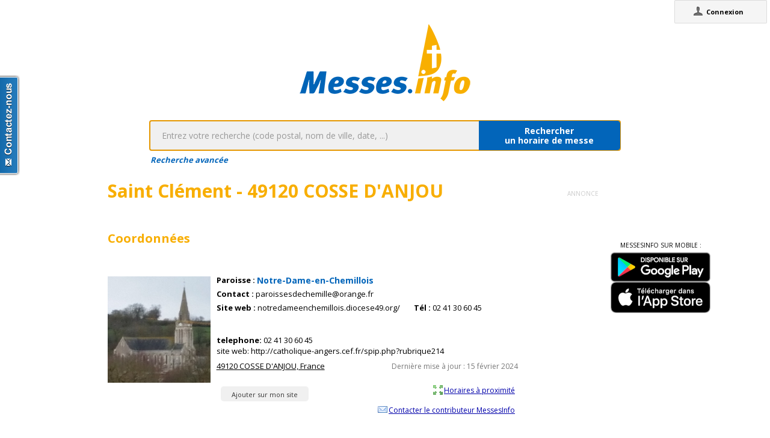

--- FILE ---
content_type: text/html;charset=utf-8
request_url: https://www.messes.info/lieu/49/cosse-d-anjou/eglise
body_size: 3468
content:
<!DOCTYPE html>
<!-- Google Tag Manager -->
<script>(function(w,d,s,l,i){w[l]=w[l]||[];w[l].push({'gtm.start':
new Date().getTime(),event:'gtm.js'});var f=d.getElementsByTagName(s)[0],
j=d.createElement(s),dl=l!='dataLayer'?'&l='+l:'';j.async=true;j.src=
'https://www.googletagmanager.com/gtm.js?id='+i+dl;f.parentNode.insertBefore(j,f);
})(window,document,'script','dataLayer','GTM-WDS8JVF');</script>
<!-- End Google Tag Manager -->
<!--[if lt IE 7]><html class="no-js lt-ie9 lt-ie8 lt-ie7"><![endif]-->
<!--[if IE 7]><html class="no-js lt-ie9 lt-ie8"><![endif]-->
<!--[if IE 8]><html class="no-js lt-ie9"><![endif]-->
<!--[if gt IE 8]><!--><html class="no-js"><!--<![endif]-->
<html lang="fr">
<head>
<meta http-equiv="X-UA-Compatible" content="IE=9">
<meta charset="UTF-8" />
<meta name="gwt:property" content="locale=fr" />
<meta name="gwt:property" content="region=" />
<meta http-equiv="Content-Language" content="fr" />
<meta name="COPYRIGHT" content="Copyright (c) CEF.fr" />
<meta name="ROBOTS" content="index,follow" />
<meta name="OWNER" content="messesinfo@cef.fr" />
<meta name="DOCUMENTCOUNTRYCODE" content="fr" />
<meta name="DOCUMENTLANGUAGECODE" content="fr" />
<meta name="DESCRIPTION" content="" />
<meta name="KEYWORDS"
content=", horaires, heures, messes, infos, fêtes, religieuses, célébrations, églises, catholique, france, paroisses, horaires des messes, cef, chrétiens, religions, Dieu, diocèses" />
<meta name="REVISIT-AFTER" content="10 days" />
<meta name="Author-Corporate" content="CEF" />
<meta name="Author-Url" content="https://messes.info/" />
<meta name="Author-Name" content="CEF" />
<meta name="apple-mobile-web-app-capable" content="yes" />
<meta name="apple-mobile-web-app-status-bar-style" content="black" />
<meta name="viewport" content="width=device-width,initial-scale=1.0,maximum-scale=1.0,user-scalable=0" />
<meta name="google-site-verification"
content="0PnvZqKElwm37qSUMauyS_MLwRgd9xbaLYgnZAy_a_s" />
<!-- app banner -->
<meta name="smartbanner:title" content="MessesInfo">
<meta name="smartbanner:author" content="CEF - Bayard Service">
<meta name="smartbanner:price" content="Gratuit">
<meta name="smartbanner:price-suffix-apple" content=" - Sur l'App Store">
<meta name="smartbanner:price-suffix-google" content=" - Google Play">
<meta name="smartbanner:icon-apple" content="https://is2-ssl.mzstatic.com/image/thumb/Purple128/v4/ae/ad/19/aead1912-3532-00b2-72bd-10ecaddf0a44/AppIcon-1x_U007emarketing-85-220-0-9.png/230x0w.jpg">
<meta name="smartbanner:icon-google" content="https://is2-ssl.mzstatic.com/image/thumb/Purple128/v4/ae/ad/19/aead1912-3532-00b2-72bd-10ecaddf0a44/AppIcon-1x_U007emarketing-85-220-0-9.png/230x0w.jpg">
<meta name="smartbanner:button" content="Installer">
<meta name="smartbanner:button-url-apple" content="https://itunes.apple.com/fr/app/messes-info/id401133067?mt=8">
<meta name="smartbanner:button-url-google" content="https://play.google.com/store/apps/details?id=cef.messesinfo&hl=fr">
<meta name="smartbanner:enabled-platforms" content="android,ios">
<!-- <meta name="smartbanner:hide-ttl" content="0"> -->
<!--<meta name="smartbanner:hide-path" content="/">-->
<!--<meta name="smartbanner:disable-positioning" content="true">-->
<!-- Enable for all platforms -->
<!--<meta name="smartbanner:include-user-agent-regex" content=".*">-->
<!--<meta name="smartbanner:custom-design-modifier" content="ios">-->
<link rel="stylesheet" href="/css/smartbanner.min.css">
<script src="/js/smartbanner.min.js"></script>
<!-- End app banner -->
<link rel="apple-touch-startup-image" href="/favicon.png">
<link rel="apple-touch-icon" href="/favicon.png">
<link rel="icon" href="/favicon.png" type="image/png">
<link rel="alternate" type="application/json+oembed"
href="https://www.messes.info:443/api/oembed?url=https%3A%2F%2Fmesses.info%2Flieu%2F49%252Fcosse-d-anjou%252Feglise&format=json"
title="Horaires" />
<link rel="alternate" type="text/xml+oembed"
href="https://www.messes.info:443/api/oembed?url=https%3A%2F%2Fmesses.info%2Flieu%2F49%252Fcosse-d-anjou%252Feglise&format=xml"
title="Horaires" />
<!--[if lt IE 9]>
<script src="/js/html5-3.6-respond-1.1.0.min.js"></script>
<![endif]-->
<title>Horaires</title>
<link rel="canonical" href="https://messes.info/lieu/49%2Fcosse-d-anjou%2Feglise" />
<meta property="og:description" content="" />
<meta property="og:image"
content="/images/logos/messesinfo/logo.png" />
<meta property="og:title" content="Horaires" />
<meta property="og:url" content="https://messes.info/lieu/49%2Fcosse-d-anjou%2Feglise" />
<meta property="og:site_name" content="Eglise info" />
<meta property="og:locale" content="fr" />
<meta property="og:type" content="non_profit" />
<meta property="fb:admins" value="552489585,100000931266774" />
<meta property="fb:app_id" value="225004474229922" />
<link rel="stylesheet" id="htmlstylesheet" href="/css/style.min.css">
<link rel="stylesheet" href="https://use.fontawesome.com/releases/v5.7.0/css/all.css" integrity="sha384-lZN37f5QGtY3VHgisS14W3ExzMWZxybE1SJSEsQp9S+oqd12jhcu+A56Ebc1zFSJ" crossorigin="anonymous">
<link rel="stylesheet" href="/css/font.css">
<link rel="stylesheet" href="https://unpkg.com/leaflet@1.0.0/dist/leaflet.css" />
<script src="https://unpkg.com/leaflet@1.0.0/dist/leaflet.js"></script>
<style>
#loading-container {
width: 22em;
height: 8em;
text-align: center;
font-size: 14px;
position: absolute;
left: 50%;
top: 25%;
margin-left: -11em;
background-color: white;
border: 2px solid #f8ae01;
-webkit-border-radius: 5px;
-webkit-box-shadow: 3px 3px 13px #0d0d0d;
-moz-box-shadow: 3px 3px 13px #0d0d0d;
box-shadow: 3px 3px 13px #0d0d0d;
-moz-border-radius: 5px;
border-radius: 5px;
padding: 4px;
font-family: sans-serif
}
#return-mobile {
right: 339px;
color: #A00;
top: 4px;
font-weight: bold;
}
#htmlversion {
display: none;
}
</style>
<script type="text/javascript" language="javascript"
src="https://ajax.googleapis.com/ajax/libs/jquery/1.12.4/jquery.min.js"></script>
<script type="text/javascript" language="javascript"
src="/kephas/kephas.nocache.js"></script>
<script src="https://maps.googleapis.com/maps/api/js?key=AIzaSyCGqGagIPspQRAM79fhzqgM4jW1roHGCwI&language=fr&libraries=drawing,geometry,visualization" type="text/javascript"></script>
<script src="/js/content-mask_js.js" type="text/javascript"></script>
<link rel="stylesheet" href="/css/breadcrumb-simple.css">
</head>
<body>
<!-- Google Tag Manager (noscript) -->
<noscript><iframe src="https://www.googletagmanager.com/ns.html?id=GTM-WDS8JVF"
height="0" width="0" style="display:none;visibility:hidden"></iframe></noscript>
<!-- End Google Tag Manager (noscript) -->
<div id='cef-root'></div>
<p id="cef-top-box" style="margin-bottom: 0px; width: 100%;">
<a id="return-mobile" href="https://www.messes.info:443/lieu/49%2Fcosse-d-anjou%2Feglise.html" rel="noIndex" class="noprint">Passer en version mobile
du site</a>
</p>
<iframe src="javascript:''" id="__gwt_historyFrame" tabIndex='-1'
style="position: absolute; width: 0; height: 0; border: 0"></iframe>
<link rel="stylesheet" href="/css/custom.css">
<!--googleoff: all-->
<noscript>
<div
style="width: 22em; position: absolute; left: 50%; margin-left: -11em; color: red; background-color: white; border: 1px solid red; padding: 4px; font-family: sans-serif">
Votre navigateur doit pouvoir exécuter le javascript pour pouvoir
voir ce site</div>
</noscript>
<div id="loading-container" class="noprint">
<span style="line-height: 8em;">Chargement en cours ... <img
src="/images/ajax-loader.gif" /></span>
</div>
<script type="text/javascript">
var egliseinfo = {
email: "",
user: "",
admin: false,
city: "columbus",
latlng: "39.962511:-83.003222",
lang: "fr",
region: "",
secureurl: "https://messes.info/",
version: "2-3.474652204387343698",
googleTagManagerID: "GTM-WDS8JVF",
habillagePubFlag: "non",
geoLocFlag: "oui"
};
</script>
<!--googleon: all-->
<div id="htmlversion">
<div class="header-container">
<header class="wrapper clearfix">
<img
src="/images/logos/messesinfo/logo.png"
alt="logo eglises info" />
<h1 class="title">Horaires</h1>
<nav>
<ul>
<li><a href="/departements">Liste des départements</a></li>
<li><a href="/horaires/39.962511:-83.003222">A proximité de votre position</a></li>
<li><a href="/dioceses">Liste des diocèses</a></li>
</ul>
</nav>
</header>
</div>
<div class="main-container">
<div class="main wrapper clearfix">
<aside>
<form method="get" action="/horaires/" style="display: inline;">
<h3>Rechercher une messe / une célébration :</h3><input type=text name="search"
style="width: 260px;"> <input type="submit" value="OK">
</form>
</aside>
<aside>
<form method="get" action="/annuaire/" style="display: inline;">
<h3>Rechercher une église / un lieu de culte :</h3><input type=text name="search"
style="width: 260px;"> <input type="submit" value="OK">
</form>
</aside>
<aside>
</aside>
Lieu non existant !
</div>
</div>
<div class="footer-container">
<footer class="wrapper">
<a href="http://eglise.catholique.fr/">Conférence des évêques de
France</a> - <a
href="http://aide.egliseinfo.catholique.fr/mentions_legales/" rel="noIndex,noFollow">mentions
légales</a> - <a
href="http://soutenir-messesinfo.catholique.fr/">
Soutenir</a> - <a
href="mailto:contact@messesinfo.cef.fr" rel="noIndex,noFollow">écrivez-nous</a>
- <a href="http://aide.egliseinfo.catholique.fr/integration-des-horaires/">Mettre
les horaires de MessesInfo sur votre site</a>
<br/><small>Version: 2-3.474652204387343698</small>
</footer>
</div>
</div>
</body>
</html>
